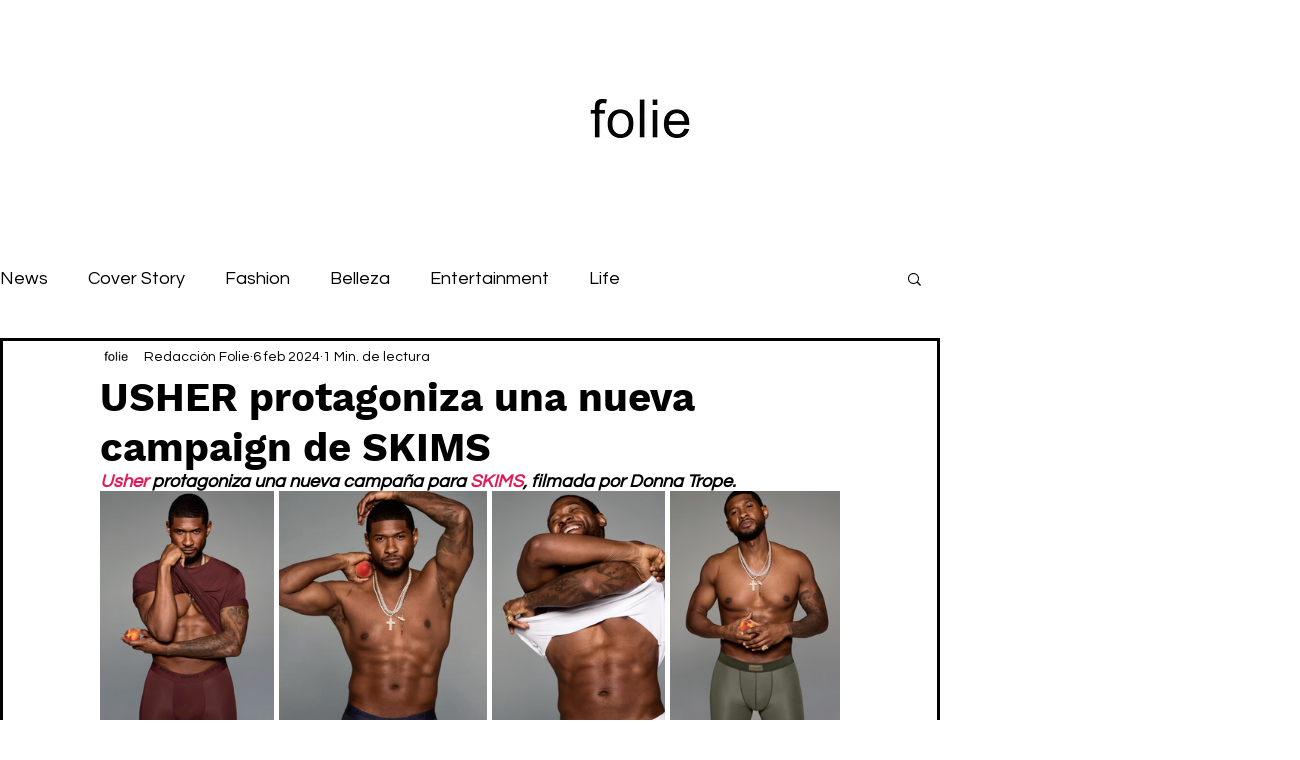

--- FILE ---
content_type: text/css; charset=utf-8
request_url: https://www.folie.es/_serverless/pro-gallery-css-v4-server/layoutCss?ver=2&id=jubiv112261-not-scoped&items=3548_744_1120%7C3578_896_1124%7C3458_736_1114%7C3491_726_1112&container=491_740_347.390625_720&options=gallerySizeType:px%7CenableInfiniteScroll:true%7CtitlePlacement:SHOW_ON_HOVER%7CimageMargin:5%7CisVertical:false%7CgridStyle:0%7CgalleryLayout:1%7CnumberOfImagesPerRow:0%7CgallerySizePx:300%7CcubeType:fill%7CgalleryThumbnailsAlignment:none
body_size: -109
content:
#pro-gallery-jubiv112261-not-scoped [data-hook="item-container"][data-idx="0"].gallery-item-container{opacity: 1 !important;display: block !important;transition: opacity .2s ease !important;top: 0px !important;left: 0px !important;right: auto !important;height: 262px !important;width: 174px !important;} #pro-gallery-jubiv112261-not-scoped [data-hook="item-container"][data-idx="0"] .gallery-item-common-info-outer{height: 100% !important;} #pro-gallery-jubiv112261-not-scoped [data-hook="item-container"][data-idx="0"] .gallery-item-common-info{height: 100% !important;width: 100% !important;} #pro-gallery-jubiv112261-not-scoped [data-hook="item-container"][data-idx="0"] .gallery-item-wrapper{width: 174px !important;height: 262px !important;margin: 0 !important;} #pro-gallery-jubiv112261-not-scoped [data-hook="item-container"][data-idx="0"] .gallery-item-content{width: 174px !important;height: 262px !important;margin: 0px 0px !important;opacity: 1 !important;} #pro-gallery-jubiv112261-not-scoped [data-hook="item-container"][data-idx="0"] .gallery-item-hover{width: 174px !important;height: 262px !important;opacity: 1 !important;} #pro-gallery-jubiv112261-not-scoped [data-hook="item-container"][data-idx="0"] .item-hover-flex-container{width: 174px !important;height: 262px !important;margin: 0px 0px !important;opacity: 1 !important;} #pro-gallery-jubiv112261-not-scoped [data-hook="item-container"][data-idx="0"] .gallery-item-wrapper img{width: 100% !important;height: 100% !important;opacity: 1 !important;} #pro-gallery-jubiv112261-not-scoped [data-hook="item-container"][data-idx="1"].gallery-item-container{opacity: 1 !important;display: block !important;transition: opacity .2s ease !important;top: 0px !important;left: 179px !important;right: auto !important;height: 262px !important;width: 208px !important;} #pro-gallery-jubiv112261-not-scoped [data-hook="item-container"][data-idx="1"] .gallery-item-common-info-outer{height: 100% !important;} #pro-gallery-jubiv112261-not-scoped [data-hook="item-container"][data-idx="1"] .gallery-item-common-info{height: 100% !important;width: 100% !important;} #pro-gallery-jubiv112261-not-scoped [data-hook="item-container"][data-idx="1"] .gallery-item-wrapper{width: 208px !important;height: 262px !important;margin: 0 !important;} #pro-gallery-jubiv112261-not-scoped [data-hook="item-container"][data-idx="1"] .gallery-item-content{width: 208px !important;height: 262px !important;margin: 0px 0px !important;opacity: 1 !important;} #pro-gallery-jubiv112261-not-scoped [data-hook="item-container"][data-idx="1"] .gallery-item-hover{width: 208px !important;height: 262px !important;opacity: 1 !important;} #pro-gallery-jubiv112261-not-scoped [data-hook="item-container"][data-idx="1"] .item-hover-flex-container{width: 208px !important;height: 262px !important;margin: 0px 0px !important;opacity: 1 !important;} #pro-gallery-jubiv112261-not-scoped [data-hook="item-container"][data-idx="1"] .gallery-item-wrapper img{width: 100% !important;height: 100% !important;opacity: 1 !important;} #pro-gallery-jubiv112261-not-scoped [data-hook="item-container"][data-idx="2"].gallery-item-container{opacity: 1 !important;display: block !important;transition: opacity .2s ease !important;top: 0px !important;left: 392px !important;right: auto !important;height: 262px !important;width: 173px !important;} #pro-gallery-jubiv112261-not-scoped [data-hook="item-container"][data-idx="2"] .gallery-item-common-info-outer{height: 100% !important;} #pro-gallery-jubiv112261-not-scoped [data-hook="item-container"][data-idx="2"] .gallery-item-common-info{height: 100% !important;width: 100% !important;} #pro-gallery-jubiv112261-not-scoped [data-hook="item-container"][data-idx="2"] .gallery-item-wrapper{width: 173px !important;height: 262px !important;margin: 0 !important;} #pro-gallery-jubiv112261-not-scoped [data-hook="item-container"][data-idx="2"] .gallery-item-content{width: 173px !important;height: 262px !important;margin: 0px 0px !important;opacity: 1 !important;} #pro-gallery-jubiv112261-not-scoped [data-hook="item-container"][data-idx="2"] .gallery-item-hover{width: 173px !important;height: 262px !important;opacity: 1 !important;} #pro-gallery-jubiv112261-not-scoped [data-hook="item-container"][data-idx="2"] .item-hover-flex-container{width: 173px !important;height: 262px !important;margin: 0px 0px !important;opacity: 1 !important;} #pro-gallery-jubiv112261-not-scoped [data-hook="item-container"][data-idx="2"] .gallery-item-wrapper img{width: 100% !important;height: 100% !important;opacity: 1 !important;} #pro-gallery-jubiv112261-not-scoped [data-hook="item-container"][data-idx="3"].gallery-item-container{opacity: 1 !important;display: block !important;transition: opacity .2s ease !important;top: 0px !important;left: 570px !important;right: auto !important;height: 262px !important;width: 170px !important;} #pro-gallery-jubiv112261-not-scoped [data-hook="item-container"][data-idx="3"] .gallery-item-common-info-outer{height: 100% !important;} #pro-gallery-jubiv112261-not-scoped [data-hook="item-container"][data-idx="3"] .gallery-item-common-info{height: 100% !important;width: 100% !important;} #pro-gallery-jubiv112261-not-scoped [data-hook="item-container"][data-idx="3"] .gallery-item-wrapper{width: 170px !important;height: 262px !important;margin: 0 !important;} #pro-gallery-jubiv112261-not-scoped [data-hook="item-container"][data-idx="3"] .gallery-item-content{width: 170px !important;height: 262px !important;margin: 0px 0px !important;opacity: 1 !important;} #pro-gallery-jubiv112261-not-scoped [data-hook="item-container"][data-idx="3"] .gallery-item-hover{width: 170px !important;height: 262px !important;opacity: 1 !important;} #pro-gallery-jubiv112261-not-scoped [data-hook="item-container"][data-idx="3"] .item-hover-flex-container{width: 170px !important;height: 262px !important;margin: 0px 0px !important;opacity: 1 !important;} #pro-gallery-jubiv112261-not-scoped [data-hook="item-container"][data-idx="3"] .gallery-item-wrapper img{width: 100% !important;height: 100% !important;opacity: 1 !important;} #pro-gallery-jubiv112261-not-scoped .pro-gallery-prerender{height:261.53971482588076px !important;}#pro-gallery-jubiv112261-not-scoped {height:261.53971482588076px !important; width:740px !important;}#pro-gallery-jubiv112261-not-scoped .pro-gallery-margin-container {height:261.53971482588076px !important;}#pro-gallery-jubiv112261-not-scoped .pro-gallery {height:261.53971482588076px !important; width:740px !important;}#pro-gallery-jubiv112261-not-scoped .pro-gallery-parent-container {height:261.53971482588076px !important; width:745px !important;}